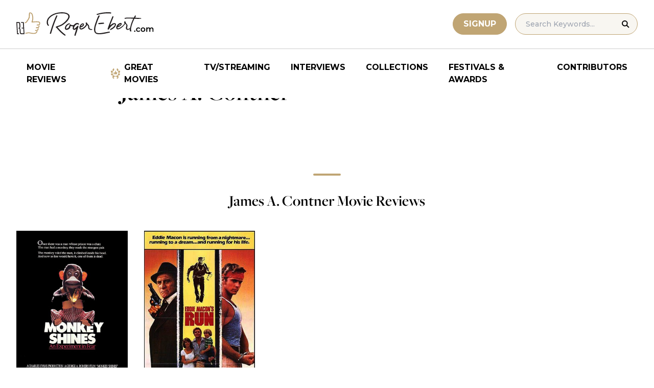

--- FILE ---
content_type: application/javascript; charset=utf-8
request_url: https://fundingchoicesmessages.google.com/f/AGSKWxWpD4uyY4AtSmJbh26-IKblN9RMQ9eAtkQ6JcYVT7hy1lvXJp8pCkAgrmWoUrdHgzc9CoKO6jRe9JQAs7wZ_isGNjk8BdgM4FYDMYEigXtO6dpsMGAsP5l-6jIyCmo42_vhR15B76RpdH-bGPh3PGH6rLQAga3bu211QTlS-udwwDnED7vhHWZQijFx/_/popup2.js/slideshow/ads./radioAdEmbedGPT.468-60.swf?/ads/prebid_
body_size: -1289
content:
window['ac313422-64dd-44d1-b138-e4fb9b59f759'] = true;